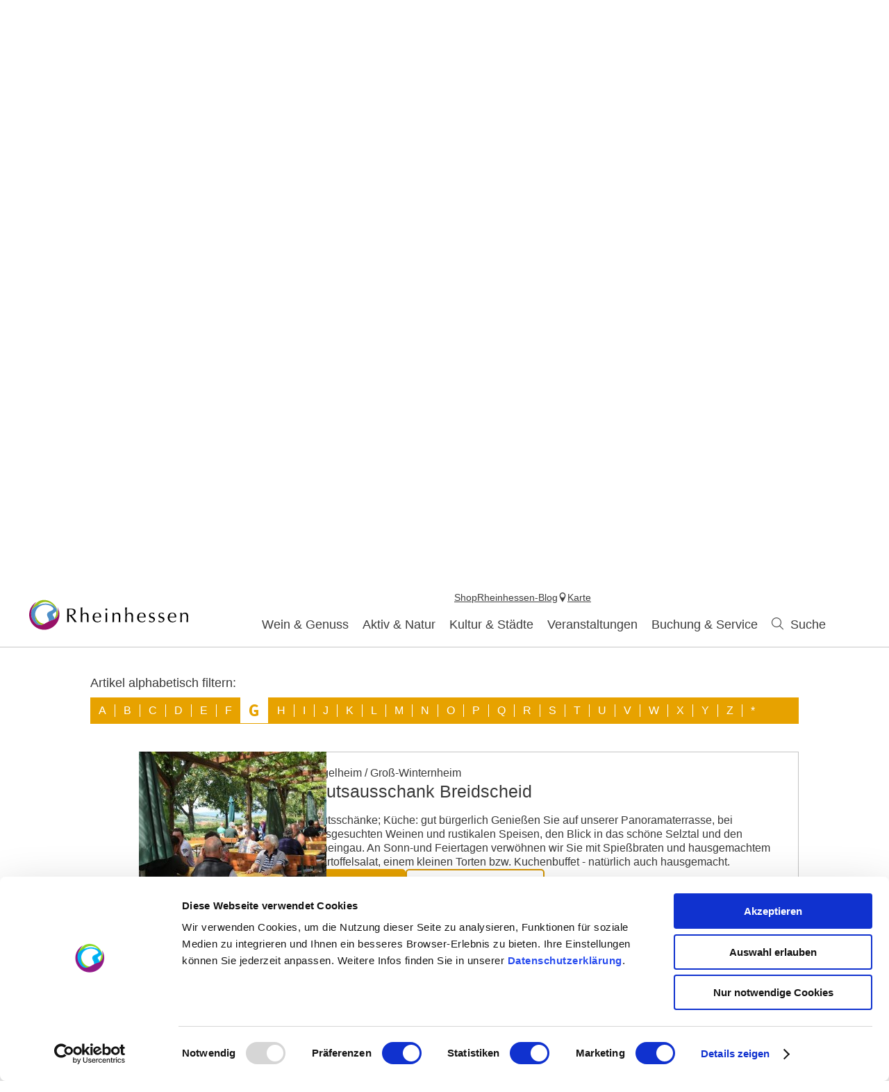

--- FILE ---
content_type: text/html; charset=UTF-8
request_url: https://www.rheinhessen.de/gastronomiesuche?form=findGastronomy_rheinhessen&locationId=133&query=&city=Ingelheim&date=&hour=&letter=g
body_size: 10708
content:
<!doctype html><!--[if lt IE 7]><html class="no-js lt-ie9 lt-ie8 lt-ie7 msie" lang="de"><![endif]--><!--[if IE 7]><html class="no-js lt-ie9 lt-ie8 msie" lang="de"><![endif]--><!--[if IE 8]><html class="no-js lt-ie9 msie" lang="de"><![endif]--><!--[if gt IE 8]><!--><html class="no-js" lang="de"><!--<![endif]--><head><meta charset="utf-8"><meta name="viewport" content="width=device-width, initial-scale=1, maximum-scale=1, user-scalable=1"><title>Restaurantsuche - Essen &amp; Trinken - Wein &amp; Genuss in Rheinhessen entdecken - Rheinhessen</title><meta name="robots" content="index, follow, noodp"><meta name="description" content="Urlaub in Rheinhessen"><meta name="google-site-verification" content="47oiPf7qqYk5bFDu6J95tPbXeqZNA6rVcy6OtriwYdA"><meta name="facebook-domain-verification" content="vgd73civ3gzxh3agjna5hogzxk0vy3"><meta name="date" content="2024-07-02T11:29:41+02:00"><meta property="og:title" content="Restaurantsuche - Essen &amp; Trinken - Wein &amp; Genuss in Rheinhessen entdecken - Rheinhessen"><meta property="og:description" content="Urlaub in Rheinhessen"><meta property="og:site_name" content="Rheinhessen.de"><meta property="og:url" content="https://www.rheinhessen.de/gastronomiesuche"><meta property="og:image" content="{17cef497-b4e4-7531-29f1-d422355a0dce}.jpeg"><meta property="og:type" content="article"><link rel="canonical" href="https://www.rheinhessen.de/gastronomiesuche"><link rel="publisher" href="https://plus.google.com/110408439585090322136"><link rel="shortcut icon" href="/portal/dist/static/rheinhessen/favicon.ico" type="image/x-icon"><!-- http://www.paulirish.com/2009/avoiding-the-fouc-v3/ --><!-- This code MUST be executed BEFORE any CSS is loaded --><script id="Cookiebot" src="https://consent.cookiebot.com/uc.js" data-cbid="c45a1ddf-dd97-4a1d-8226-d1bdcb0c1dad" data-blockingmode="auto" type="text/javascript"></script><!-- Google Consent API --><script data-cookieconsent="ignore">
window.dataLayer = window.dataLayer || [];
function gtag() {
dataLayer.push(arguments);
}
gtag("consent", "default", {
ad_personalization: "denied",
ad_storage: "denied",
ad_user_data: "denied",
analytics_storage: "denied",
functionality_storage: "denied",
personalization_storage: "denied",
security_storage: "granted",
wait_for_update: 500,
});
gtag("set", "ads_data_redaction", true);
gtag("set", "url_passthrough", true);
</script><!-- Google Consent API --><!-- Google Tag Manager --><script type="text/plain" data-cookieconsent="statistics">(function (w, d, s, l, i) {
w[l] = w[l] || [];
w[l].push({
'gtm.start':
new Date().getTime(), event: 'gtm.js'
});
var f = d.getElementsByTagName(s)[0],
j = d.createElement(s), dl = l != 'dataLayer' ? '&l=' + l : '';
j.async = true;
j.src =
'https://www.googletagmanager.com/gtm.js?id=' + i + dl;
f.parentNode.insertBefore(j, f);
})(window, document, 'script', 'dataLayer', 'GTM-MF54MFQQ');</script><!-- End Google Tag Manager --><!-- Facebook Pixel Code --><script type="text/plain" data-cookieconsent="marketing">
!function(f, b, e, v, n, t, s) {
if(f.fbq) return;
n = f.fbq = function() {
n.callMethod ?
n.callMethod.apply(n, arguments) : n.queue.push(arguments)
};
if(!f._fbq) f._fbq = n;
n.push = n;
n.loaded = !0;
n.version = '2.0';
n.queue = [];
t = b.createElement(e);
t.async = !0;
t.src = v;
s = b.getElementsByTagName(e)[0];
s.parentNode.insertBefore(t, s)
}(window, document, 'script',
'https://connect.facebook.net/en_US/fbevents.js');
fbq('init', '725638028124511');
fbq('track', 'PageView');
</script><!-- End Facebook Pixel Code --><script data-cookieconsent="ignore">
(function(H) {
H.className = H.className.replace(/\bno-js\b/, 'js')
})(document.documentElement);document.createElement("picture");imx = {
distPath: 'portal/dist',
language: 'de',
absoluteUrl: 'https://www.rheinhessen.de',
currentUrl: 'https://www.rheinhessen.de/gastronomiesuche',
currentGuid: '{0abbd529-dc2a-4cee-1a15-31ccbb636bb6}',
environment: 'live',
privacyStatementLink: 'https://www.rheinhessen.de/datenschutz',
passwordAreaLink: 'https://www.rheinhessen.de/mitglieder-rheinhessenwein',
map: {
zoom: parseInt('10'),
coords: {
lat: parseFloat('49.846816'),
lng: parseFloat('8.120960')
},
apiKey: 'AIzaSyCYLDIAVJXRFT_QD83xjutNbWF5CLnr-mw'
},
projectId: 'rheinhessen',
translations: {"home":"Startseite","js.loading":"Lade Daten...","pikaday.previousMonth":"Vorheriger Monat","pikaday.nextMonth":"N\u00e4chster Monat","pikaday.months.1":"Januar","pikaday.months.2":"Februar","pikaday.months.3":"M\u00e4rz","pikaday.months.4":"April","pikaday.months.5":"Mai","pikaday.months.6":"Juni","pikaday.months.7":"Juli","pikaday.months.8":"August","pikaday.months.9":"September","pikaday.months.10":"Oktober","pikaday.months.11":"November","pikaday.months.12":"Dezember","pikaday.weekdays.0":"Sonntag","pikaday.weekdays.1":"Montag","pikaday.weekdays.2":"Dienstag","pikaday.weekdays.3":"Mittwoch","pikaday.weekdays.4":"Donnerstag","pikaday.weekdays.5":"Freitag","pikaday.weekdays.6":"Samstag","pikaday.weekdaysShort.0":"So","pikaday.weekdaysShort.1":"Mo","pikaday.weekdaysShort.2":"Di","pikaday.weekdaysShort.3":"Mi","pikaday.weekdaysShort.4":"Do","pikaday.weekdaysShort.5":"Fr","pikaday.weekdaysShort.6":"Sa","date.from":"von","date.to":"bis","date.button":"OK","date.select":"Zeitraum w\u00e4hlen","autocomplete.hits":"Treffer","button.more":"mehr","button.less":"weniger","autocomplete.tab.suggest":"Suchvorschl\u00e4ge","autocomplete.tab.event":"Veranstaltungen","autocomplete.tab.accommodation":"\u00dcbernachtung","autocomplete.tab.offer":"Angebote","map.emptyResult":"Es wurden keine Ergebnisse gefunden","map.aroundMe.error.notInRheinhessen":"Sie befinden sich derzeit scheinbar nicht in Rheinhessen. Wir laden daher interessante Gastegber und Veranstaltungen in ganz Rheinhessen.","map.aroundMe.error.unsupported":"Ihr Browser unterst\u00fctzt leider keine Standort-Bestimmung.","map.aroundMe.error.locationService":"Aktueller Aufenthaltsort konnte nicht bestimmt werden. Standort-Dienst des Telefons aktiviert?","clusterinfowindow.results":"Treffer"}
}
</script><link rel="stylesheet" href="https://www.rheinhessen.de/portal/dist/styles/common.92a48f7b.css"><link rel="stylesheet" href="https://www.rheinhessen.de/portal/dist/styles/breadcrumb.145b78f5.css"></head><body class="rheinhessen"><!-- Google Tag Manager (noscript) --><noscript><iframe src="https://www.googletagmanager.com/ns.html?id=GTM-MF54MFQQ"
height="0" width="0" style="display:none;visibility:hidden"></iframe></noscript><!-- End Google Tag Manager (noscript) --><header id="siteHeader" class="siteHeader--preload" itemscope itemtype="http://schema.org/WPHeader"><a id="siteHeader__logo" href="https://www.rheinhessen.de/"><img src="https://www.rheinhessen.de/portal/dist/images/environment/mainLogo.cc519d58.svg" alt="Logo - Weinerlebnisregion Rheinhessen" width="300" height="95"></a><div id="siteHeader__trigger" aria-hidden="true"><span
id="siteHeader__trigger__item--search"
class="siteHeader__trigger__item"
tabindex="0"
><span class="siteHeader__trigger__item__icon icon-search"></span><span class="siteHeader__trigger__item__text">Suche</span></span><span
id="siteHeader__trigger__item--menu"
class="siteHeader__trigger__item"
tabindex="0"
><span class="siteHeader__trigger__item__icon icon-menu"></span><span class="siteHeader__trigger__item__text">Menu</span></span></div><nav id="siteHeader__searchWrapper"><form method="get" action="/de/action/search" id="siteHeader__search" class="siteHeader__search"><input type="hidden" name="form" value="search"><div id="siteHeader__search__form"><input type="text" name="query" id="search_query" class="name-query siteHeader__search__form__input default " value="" placeholder="Ich suche: z.B. Wein, Übernachten, Rhein"><button class="siteHeader__search__form__button" type="submit"><span class="siteHeader__search__form__button__icon icon-search"></span><span class="siteHeader__search__form__button__text">Suche</span></button></div><input type="hidden" name="token"></form><form method="get" name="fulltextsearch" class="mapVersion" id="siteHeader__fulltextsearch"><div id="siteHeader__search__form"><input id="search_queryMap" class="map siteHeader__search__form__input default" type="text" placeholder="In Karte suchen" name="searchword"><button class="siteHeader__search__form__button" type="submit"><span class="siteHeader__search__form__button__icon icon-search"></span><span class="siteHeader__search__form__button__text">Suche</span></button></div><input type="hidden" name="token"></form></nav><div id="siteHeader__navWrapper"><nav id="siteHeader__mainNav"><!-- first layer --><div class="mainNav__item mainNav-lvl0__item"><div class="mainNav__item__linkWrap"><a
class="mainNav__item__link mainNav-lvl0__item__link tracking-click-link"
data-ident="{7ead1cbf-63c2-b89f-09e9-1cf5ec8d56ee}" data-analyticscategory="navigation" data-analyticsaction="click" data-analyticslabel="Wein & Genuss"href="https://www.rheinhessen.de/wein-und-genuss"
><span class="mainNav__item__link__text">Wein & Genuss</span></a><!-- add clickable arrow to access sub level --><div class="mainNav__item__arrow mainNav__item__toggle icon-chevronDown"></div></div><!-- second layer --><div class="mainNav__dropdown"><div class="mainNav-lvl1"><div class="mainNav__item mainNav-lvl1__item"><!-- third layer --><div class="mainNav-lvl2"><div class="mainNav__item mainNav-lvl2__item"><div class="mainNav__item__linkWrap"><a class="mainNav__item__link mainNav-lvl2__item__link"
href="https://www.rheinhessen.de/wir-sind-rheinhessen"
><span class="mainNav__item__link__text">Wir sind Rheinhessen</span></a></div></div><div class="mainNav__item mainNav-lvl2__item"><div class="mainNav__item__linkWrap"><a class="mainNav__item__link mainNav-lvl2__item__link"
href="https://www.rheinhessen.de/winzerinnen-winzer"
><span class="mainNav__item__link__text">Winzer</span></a></div></div><div class="mainNav__item mainNav-lvl2__item"><div class="mainNav__item__linkWrap"><a class="mainNav__item__link mainNav-lvl2__item__link"
href="https://www.rheinhessen.de/weine"
><span class="mainNav__item__link__text">Rheinhessen Wein</span></a></div></div><div class="mainNav__item mainNav-lvl2__item"><div class="mainNav__item__linkWrap"><a class="mainNav__item__link mainNav-lvl2__item__link"
href="https://www.rheinhessen.de/anbaugebiet"
><span class="mainNav__item__link__text">Anbaugebiet</span></a></div></div><div class="mainNav__item mainNav-lvl2__item"><div class="mainNav__item__linkWrap"><a class="mainNav__item__link mainNav-lvl2__item__link"
href="https://www.rheinhessen.de/nachhaltigkeit"
><span class="mainNav__item__link__text">Nachhaltigkeit</span></a></div></div><div class="mainNav__item mainNav-lvl2__item"><div class="mainNav__item__linkWrap"><a class="mainNav__item__link mainNav-lvl2__item__link"
href="https://www.rheinhessen.de/great-wine-capitals"
><span class="mainNav__item__link__text">Great Wine Capitals</span></a></div></div></div><div class="mainNav__item__linkWrap"><a
class="mainNav__item__link mainNav-lvl1__item__link tracking-click-link"
href="https://www.rheinhessen.de/weinregion-rheinhessen"
data-analyticscategory="navigation" data-analyticsaction="click" data-analyticslabel="Weinregion"
><span class="mainNav__item__link__text">Weinregion</span></a><!-- add clickable arrow to access sub level --><div class="mainNav__item__arrow mainNav__item__toggle icon-chevronDown"></div></div></div><div class="mainNav__item mainNav-lvl1__item"><!-- third layer --><div class="mainNav-lvl2"><div class="mainNav__item mainNav-lvl2__item"><div class="mainNav__item__linkWrap"><a class="mainNav__item__link mainNav-lvl2__item__link"
href="https://www.rheinhessen.de/weinfest"
><span class="mainNav__item__link__text">Weinfeste</span></a></div></div><div class="mainNav__item mainNav-lvl2__item"><div class="mainNav__item__linkWrap"><a class="mainNav__item__link mainNav-lvl2__item__link"
href="https://www.rheinhessen.de/weinwanderungen"
><span class="mainNav__item__link__text">Weinwanderungen</span></a></div></div><div class="mainNav__item mainNav-lvl2__item"><div class="mainNav__item__linkWrap"><a class="mainNav__item__link mainNav-lvl2__item__link"
href="https://www.rheinhessen.de/weinpraesentationen-rheinhessenwein"
><span class="mainNav__item__link__text">Weinpräsentationen</span></a></div></div><div class="mainNav__item mainNav-lvl2__item"><div class="mainNav__item__linkWrap"><a class="mainNav__item__link mainNav-lvl2__item__link"
href="https://www.rheinhessen.de/erlebnisse"
><span class="mainNav__item__link__text">Weinerlebnis-Angebote</span></a></div></div></div><div class="mainNav__item__linkWrap"><a
class="mainNav__item__link mainNav-lvl1__item__link tracking-click-link"
href="https://www.rheinhessen.de/weinerlebnisse"
data-analyticscategory="navigation" data-analyticsaction="click" data-analyticslabel="Weinerlebnisse"
><span class="mainNav__item__link__text">Weinerlebnisse</span></a><!-- add clickable arrow to access sub level --><div class="mainNav__item__arrow mainNav__item__toggle icon-chevronDown"></div></div></div><div class="mainNav__item mainNav-lvl1__item"><!-- third layer --><div class="mainNav-lvl2"><div class="mainNav__item mainNav-lvl2__item"><div class="mainNav__item__linkWrap"><a class="mainNav__item__link mainNav-lvl2__item__link"
href="https://www.rheinhessen.de/ausgezeichnete-vinotheken"
><span class="mainNav__item__link__text">AUSGEZEICHNETE Vinotheken</span></a></div></div><div class="mainNav__item mainNav-lvl2__item"><div class="mainNav__item__linkWrap"><a class="mainNav__item__link mainNav-lvl2__item__link"
href="https://www.rheinhessen.de/weinfest-ausgezeichnet"
><span class="mainNav__item__link__text">AUSGEZEICHNETE Weinfeste</span></a></div></div></div><div class="mainNav__item__linkWrap"><a
class="mainNav__item__link mainNav-lvl1__item__link tracking-click-link"
href="https://www.rheinhessen.de/guetesiegel-rheinhessen-ausgezeichnet"
data-analyticscategory="navigation" data-analyticsaction="click" data-analyticslabel="AUSGEZEICHNET Vinotheken und Weinfeste"
><span class="mainNav__item__link__text">AUSGEZEICHNET Vinotheken und Weinfeste</span></a><!-- add clickable arrow to access sub level --><div class="mainNav__item__arrow mainNav__item__toggle icon-chevronDown"></div></div></div><div class="mainNav__item mainNav-lvl1__item"><!-- third layer --><div class="mainNav-lvl2"><div class="mainNav__item mainNav-lvl2__item"><div class="mainNav__item__linkWrap"><a class="mainNav__item__link mainNav-lvl2__item__link"
href="https://www.rheinhessen.de/gastronomiesuche"
><span class="mainNav__item__link__text">Gastronomie</span></a></div></div><div class="mainNav__item mainNav-lvl2__item"><div class="mainNav__item__linkWrap"><a class="mainNav__item__link mainNav-lvl2__item__link"
href="https://www.rheinhessen.de/rheinhessen-geniessen"
><span class="mainNav__item__link__text">Rheinhessen genießen 2025 - Herbst-Aktion in den Restaurants</span></a></div></div><div class="mainNav__item mainNav-lvl2__item"><div class="mainNav__item__linkWrap"><a class="mainNav__item__link mainNav-lvl2__item__link"
href="https://www.rheinhessen.de/regionale-produkte"
><span class="mainNav__item__link__text">Regionale Produkte</span></a></div></div><div class="mainNav__item mainNav-lvl2__item"><div class="mainNav__item__linkWrap"><a class="mainNav__item__link mainNav-lvl2__item__link"
href="https://www.rheinhessen.de/rezepte"
><span class="mainNav__item__link__text">Rezepte</span></a></div></div></div><div class="mainNav__item__linkWrap"><a
class="mainNav__item__link mainNav-lvl1__item__link tracking-click-link"
href="https://www.rheinhessen.de/essen-gehen"
data-analyticscategory="navigation" data-analyticsaction="click" data-analyticslabel="Essen & Trinken"
><span class="mainNav__item__link__text">Essen & Trinken</span></a><!-- add clickable arrow to access sub level --><div class="mainNav__item__arrow mainNav__item__toggle icon-chevronDown"></div></div></div><div class="mainNav__item mainNav-lvl1__item"><!-- third layer --><div class="mainNav-lvl2"><div class="mainNav__item mainNav-lvl2__item"><div class="mainNav__item__linkWrap"><a class="mainNav__item__link mainNav-lvl2__item__link"
href="https://www.rheinhessen.de/weinmajestaeten-25-26"
><span class="mainNav__item__link__text">Weinmajestäten 2025/2026</span></a></div></div><div class="mainNav__item mainNav-lvl2__item"><div class="mainNav__item__linkWrap"><a class="mainNav__item__link mainNav-lvl2__item__link"
href="https://www.rheinhessen.de/der-weg-zum-weinadel"
><span class="mainNav__item__link__text">Der Weg zur Krone</span></a></div></div><div class="mainNav__item mainNav-lvl2__item"><div class="mainNav__item__linkWrap"><a class="mainNav__item__link mainNav-lvl2__item__link"
href="https://www.rheinhessen.de/majestaeten-einsatz"
><span class="mainNav__item__link__text">Majestäten-Einsatz</span></a></div></div><div class="mainNav__item mainNav-lvl2__item"><div class="mainNav__item__linkWrap"><a class="mainNav__item__link mainNav-lvl2__item__link"
href="https://www.rheinhessen.de/neue-kronen"
><span class="mainNav__item__link__text">Die Kronen</span></a></div></div><div class="mainNav__item mainNav-lvl2__item"><div class="mainNav__item__linkWrap"><a class="mainNav__item__link mainNav-lvl2__item__link"
href="https://www.rheinhessen.de/die-kette"
><span class="mainNav__item__link__text">Die Majestätenkette</span></a></div></div><div class="mainNav__item mainNav-lvl2__item"><div class="mainNav__item__linkWrap"><a class="mainNav__item__link mainNav-lvl2__item__link"
href="https://www.rheinhessen.de/majestaeten-auto"
><span class="mainNav__item__link__text">Majestäten-Auto</span></a></div></div><div class="mainNav__item mainNav-lvl2__item"><div class="mainNav__item__linkWrap"><a class="mainNav__item__link mainNav-lvl2__item__link"
href="https://www.rheinhessen.de/autogrammkarten"
><span class="mainNav__item__link__text">Autogrammkarten</span></a></div></div><div class="mainNav__item mainNav-lvl2__item"><div class="mainNav__item__linkWrap"><a class="mainNav__item__link mainNav-lvl2__item__link"
href="https://www.rheinhessen.de/sponsoren-weinmajestaeten"
><span class="mainNav__item__link__text">Sponsoren</span></a></div></div><div class="mainNav__item mainNav-lvl2__item"><div class="mainNav__item__linkWrap"><a class="mainNav__item__link mainNav-lvl2__item__link"
href="https://www.rheinhessen.de/historie"
><span class="mainNav__item__link__text">Historie</span></a></div></div><div class="mainNav__item mainNav-lvl2__item"><div class="mainNav__item__linkWrap"><a class="mainNav__item__link mainNav-lvl2__item__link"
href="https://www.rheinhessen.de/majestaetenweinberg"
><span class="mainNav__item__link__text">Majestäten-Weinberg</span></a></div></div></div><div class="mainNav__item__linkWrap"><a
class="mainNav__item__link mainNav-lvl1__item__link tracking-click-link"
href="https://www.rheinhessen.de/rheinhessische-weinmajestaeten"
data-analyticscategory="navigation" data-analyticsaction="click" data-analyticslabel="Rheinhessische Weinmajestäten"
><span class="mainNav__item__link__text">Rheinhessische Weinmajestäten</span></a><!-- add clickable arrow to access sub level --><div class="mainNav__item__arrow mainNav__item__toggle icon-chevronDown"></div></div></div></div></div></div><div class="mainNav__item mainNav-lvl0__item"><div class="mainNav__item__linkWrap"><a
class="mainNav__item__link mainNav-lvl0__item__link tracking-click-link"
data-ident="{18b017c5-b670-e2d4-147a-08dca4a45df6}" data-analyticscategory="navigation" data-analyticsaction="click" data-analyticslabel="Aktiv & Natur"href="https://www.rheinhessen.de/aktiv-und-natur"
><span class="mainNav__item__link__text">Aktiv & Natur</span></a><!-- add clickable arrow to access sub level --><div class="mainNav__item__arrow mainNav__item__toggle icon-chevronDown"></div></div><!-- second layer --><div class="mainNav__dropdown"><div class="mainNav-lvl1"><div class="mainNav__item mainNav-lvl1__item"><!-- third layer --><div class="mainNav-lvl2"><div class="mainNav__item mainNav-lvl2__item"><div class="mainNav__item__linkWrap"><a class="mainNav__item__link mainNav-lvl2__item__link"
href="https://www.rheinhessen.de/hiwweltouren"
><span class="mainNav__item__link__text">Hiwweltouren</span></a></div></div><div class="mainNav__item mainNav-lvl2__item"><div class="mainNav__item__linkWrap"><a class="mainNav__item__link mainNav-lvl2__item__link"
href="https://www.rheinhessen.de/rheinterrassenweg"
><span class="mainNav__item__link__text">Rheinterrassenweg</span></a></div></div><div class="mainNav__item mainNav-lvl2__item"><div class="mainNav__item__linkWrap"><a class="mainNav__item__link mainNav-lvl2__item__link"
href="https://www.rheinhessen.de/themenwanderwege"
><span class="mainNav__item__link__text">Themenwege</span></a></div></div><div class="mainNav__item mainNav-lvl2__item"><div class="mainNav__item__linkWrap"><a class="mainNav__item__link mainNav-lvl2__item__link"
href="https://www.rheinhessen.de/wandern-tourenplanung"
><span class="mainNav__item__link__text">Tourenplanung</span></a></div></div></div><div class="mainNav__item__linkWrap"><a
class="mainNav__item__link mainNav-lvl1__item__link tracking-click-link"
href="https://www.rheinhessen.de/wandern"
data-analyticscategory="navigation" data-analyticsaction="click" data-analyticslabel="Wandern"
><span class="mainNav__item__link__text">Wandern</span></a><!-- add clickable arrow to access sub level --><div class="mainNav__item__arrow mainNav__item__toggle icon-chevronDown"></div></div></div><div class="mainNav__item mainNav-lvl1__item"><!-- third layer --><div class="mainNav-lvl2"><div class="mainNav__item mainNav-lvl2__item"><div class="mainNav__item__linkWrap"><a class="mainNav__item__link mainNav-lvl2__item__link"
href="https://www.rheinhessen.de/rheinradweg-rheinhessen"
><span class="mainNav__item__link__text">Rheinradweg</span></a></div></div><div class="mainNav__item mainNav-lvl2__item"><div class="mainNav__item__linkWrap"><a class="mainNav__item__link mainNav-lvl2__item__link"
href="https://www.rheinhessen.de/top-radrouten"
><span class="mainNav__item__link__text">TOP Radrouten</span></a></div></div><div class="mainNav__item mainNav-lvl2__item"><div class="mainNav__item__linkWrap"><a class="mainNav__item__link mainNav-lvl2__item__link"
href="https://www.rheinhessen.de/radtourentipps"
><span class="mainNav__item__link__text">Tourentipps</span></a></div></div><div class="mainNav__item mainNav-lvl2__item"><div class="mainNav__item__linkWrap"><a class="mainNav__item__link mainNav-lvl2__item__link"
href="https://www.rheinhessen.de/rad-tourenplanung"
><span class="mainNav__item__link__text">Tourenplanung</span></a></div></div><div class="mainNav__item mainNav-lvl2__item"><div class="mainNav__item__linkWrap"><a class="mainNav__item__link mainNav-lvl2__item__link"
href="https://www.rheinhessen.de/radliebe"
><span class="mainNav__item__link__text">Radliebe</span></a></div></div></div><div class="mainNav__item__linkWrap"><a
class="mainNav__item__link mainNav-lvl1__item__link tracking-click-link"
href="https://www.rheinhessen.de/radfahren"
data-analyticscategory="navigation" data-analyticsaction="click" data-analyticslabel="Radfahren"
><span class="mainNav__item__link__text">Radfahren</span></a><!-- add clickable arrow to access sub level --><div class="mainNav__item__arrow mainNav__item__toggle icon-chevronDown"></div></div></div><div class="mainNav__item mainNav-lvl1__item"><!-- third layer --><div class="mainNav__item__linkWrap"><a
class="mainNav__item__link mainNav-lvl1__item__link tracking-click-link"
href="https://www.rheinhessen.de/natur"
data-analyticscategory="navigation" data-analyticsaction="click" data-analyticslabel="Natur"
><span class="mainNav__item__link__text">Natur</span></a><!-- add clickable arrow to access sub level --><div class="mainNav__item__arrow mainNav__item__toggle icon-chevronDown"></div></div></div><div class="mainNav__item mainNav-lvl1__item"><!-- third layer --><div class="mainNav__item__linkWrap"><a
class="mainNav__item__link mainNav-lvl1__item__link tracking-click-link"
href="https://www.rheinhessen.de/aktivitaeten"
data-analyticscategory="navigation" data-analyticsaction="click" data-analyticslabel="Aktivitäten & Ausflugstipps"
><span class="mainNav__item__link__text">Aktivitäten & Ausflugstipps</span></a><!-- add clickable arrow to access sub level --><div class="mainNav__item__arrow mainNav__item__toggle icon-chevronDown"></div></div></div></div></div></div><div class="mainNav__item mainNav-lvl0__item"><div class="mainNav__item__linkWrap"><a
class="mainNav__item__link mainNav-lvl0__item__link tracking-click-link"
data-ident="{8dcd9efa-b213-d7f0-93e9-2218d7254600}" data-analyticscategory="navigation" data-analyticsaction="click" data-analyticslabel="Kultur & Städte"href="https://www.rheinhessen.de/kultur-und-staedte"
><span class="mainNav__item__link__text">Kultur & Städte</span></a><!-- add clickable arrow to access sub level --><div class="mainNav__item__arrow mainNav__item__toggle icon-chevronDown"></div></div><!-- second layer --><div class="mainNav__dropdown"><div class="mainNav-lvl1"><div class="mainNav__item mainNav-lvl1__item"><!-- third layer --><div class="mainNav-lvl2"><div class="mainNav__item mainNav-lvl2__item"><div class="mainNav__item__linkWrap"><a class="mainNav__item__link mainNav-lvl2__item__link"
href="https://www.rheinhessen.de/unesco-schum-stadt-mainz"
><span class="mainNav__item__link__text">SchUM-Stadt Mainz</span></a></div></div><div class="mainNav__item mainNav-lvl2__item"><div class="mainNav__item__linkWrap"><a class="mainNav__item__link mainNav-lvl2__item__link"
href="https://www.rheinhessen.de/unesco-schum-stadt-worms"
><span class="mainNav__item__link__text">SchUM-Stadt Worms</span></a></div></div></div><div class="mainNav__item__linkWrap"><a
class="mainNav__item__link mainNav-lvl1__item__link tracking-click-link"
href="https://www.rheinhessen.de/unesco-welterbe"
data-analyticscategory="navigation" data-analyticsaction="click" data-analyticslabel="UNESCO-Welterbe"
><span class="mainNav__item__link__text">UNESCO-Welterbe</span></a><!-- add clickable arrow to access sub level --><div class="mainNav__item__arrow mainNav__item__toggle icon-chevronDown"></div></div></div><div class="mainNav__item mainNav-lvl1__item"><!-- third layer --><div class="mainNav-lvl2"><div class="mainNav__item mainNav-lvl2__item"><div class="mainNav__item__linkWrap"><a class="mainNav__item__link mainNav-lvl2__item__link"
href="https://www.rheinhessen.de/kirchen-dome-und-sakralbauten"
><span class="mainNav__item__link__text">Kirchen, Dome und Sakralbauten</span></a></div></div><div class="mainNav__item mainNav-lvl2__item"><div class="mainNav__item__linkWrap"><a class="mainNav__item__link mainNav-lvl2__item__link"
href="https://www.rheinhessen.de/museen-rheinhessen"
><span class="mainNav__item__link__text">Museen </span></a></div></div><div class="mainNav__item mainNav-lvl2__item"><div class="mainNav__item__linkWrap"><a class="mainNav__item__link mainNav-lvl2__item__link"
href="https://www.rheinhessen.de/typisch-rheinhessen"
><span class="mainNav__item__link__text">Typisch Rheinhessisch</span></a></div></div><div class="mainNav__item mainNav-lvl2__item"><div class="mainNav__item__linkWrap"><a class="mainNav__item__link mainNav-lvl2__item__link"
href="https://www.rheinhessen.de/die-roemer"
><span class="mainNav__item__link__text">Die Römer</span></a></div></div><div class="mainNav__item mainNav-lvl2__item"><div class="mainNav__item__linkWrap"><a class="mainNav__item__link mainNav-lvl2__item__link"
href="https://www.rheinhessen.de/die-kaiserzeit"
><span class="mainNav__item__link__text">Die Kaiserzeit</span></a></div></div><div class="mainNav__item mainNav-lvl2__item"><div class="mainNav__item__linkWrap"><a class="mainNav__item__link mainNav-lvl2__item__link"
href="https://www.rheinhessen.de/das-mittelalter"
><span class="mainNav__item__link__text">Das Mittelalter</span></a></div></div></div><div class="mainNav__item__linkWrap"><a
class="mainNav__item__link mainNav-lvl1__item__link tracking-click-link"
href="https://www.rheinhessen.de/sehenswuerdigkeiten-rheinhessen"
data-analyticscategory="navigation" data-analyticsaction="click" data-analyticslabel="Sehenswürdigkeiten"
><span class="mainNav__item__link__text">Sehenswürdigkeiten</span></a><!-- add clickable arrow to access sub level --><div class="mainNav__item__arrow mainNav__item__toggle icon-chevronDown"></div></div></div><div class="mainNav__item mainNav-lvl1__item"><!-- third layer --><div class="mainNav-lvl2"><div class="mainNav__item mainNav-lvl2__item"><div class="mainNav__item__linkWrap"><a class="mainNav__item__link mainNav-lvl2__item__link"
href="https://www.rheinhessen.de/gaestefuehrungen-und-nachtwaechter"
><span class="mainNav__item__link__text">Gästeführungen und Nachtwächter</span></a></div></div><div class="mainNav__item mainNav-lvl2__item"><div class="mainNav__item__linkWrap"><a class="mainNav__item__link mainNav-lvl2__item__link"
href="https://www.rheinhessen.de/kulturart"
><span class="mainNav__item__link__text">KulturArt- Das Magazin</span></a></div></div><div class="mainNav__item mainNav-lvl2__item"><div class="mainNav__item__linkWrap"><a class="mainNav__item__link mainNav-lvl2__item__link"
href="https://www.rheinhessen.de/roemerjahr2026"
><span class="mainNav__item__link__text">Römerjahr 2026</span></a></div></div></div><div class="mainNav__item__linkWrap"><a
class="mainNav__item__link mainNav-lvl1__item__link tracking-click-link"
href="https://www.rheinhessen.de/kultur-erleben-rheinhessen"
data-analyticscategory="navigation" data-analyticsaction="click" data-analyticslabel="Kultur erleben"
><span class="mainNav__item__link__text">Kultur erleben</span></a><!-- add clickable arrow to access sub level --><div class="mainNav__item__arrow mainNav__item__toggle icon-chevronDown"></div></div></div><div class="mainNav__item mainNav-lvl1__item"><!-- third layer --><div class="mainNav-lvl2"><div class="mainNav__item mainNav-lvl2__item"><div class="mainNav__item__linkWrap"><a class="mainNav__item__link mainNav-lvl2__item__link"
href="https://www.rheinhessen.de/mainz"
><span class="mainNav__item__link__text">Mainz</span></a></div></div><div class="mainNav__item mainNav-lvl2__item"><div class="mainNav__item__linkWrap"><a class="mainNav__item__link mainNav-lvl2__item__link"
href="https://www.rheinhessen.de/worms"
><span class="mainNav__item__link__text">Worms</span></a></div></div><div class="mainNav__item mainNav-lvl2__item"><div class="mainNav__item__linkWrap"><a class="mainNav__item__link mainNav-lvl2__item__link"
href="https://www.rheinhessen.de/bingen-am-rhein"
><span class="mainNav__item__link__text">Bingen am Rhein</span></a></div></div><div class="mainNav__item mainNav-lvl2__item"><div class="mainNav__item__linkWrap"><a class="mainNav__item__link mainNav-lvl2__item__link"
href="https://www.rheinhessen.de/ingelheim-am-rhein"
><span class="mainNav__item__link__text">Ingelheim am Rhein</span></a></div></div><div class="mainNav__item mainNav-lvl2__item"><div class="mainNav__item__linkWrap"><a class="mainNav__item__link mainNav-lvl2__item__link"
href="https://www.rheinhessen.de/alzey"
><span class="mainNav__item__link__text">Alzey</span></a></div></div><div class="mainNav__item mainNav-lvl2__item"><div class="mainNav__item__linkWrap"><a class="mainNav__item__link mainNav-lvl2__item__link"
href="https://www.rheinhessen.de/osthofen"
><span class="mainNav__item__link__text">Osthofen</span></a></div></div><div class="mainNav__item mainNav-lvl2__item"><div class="mainNav__item__linkWrap"><a class="mainNav__item__link mainNav-lvl2__item__link"
href="https://www.rheinhessen.de/oppenheim"
><span class="mainNav__item__link__text">Oppenheim</span></a></div></div><div class="mainNav__item mainNav-lvl2__item"><div class="mainNav__item__linkWrap"><a class="mainNav__item__link mainNav-lvl2__item__link"
href="https://www.rheinhessen.de/bad-kreuznach"
><span class="mainNav__item__link__text">Bad Kreuznach</span></a></div></div></div><div class="mainNav__item__linkWrap"><a
class="mainNav__item__link mainNav-lvl1__item__link tracking-click-link"
href="https://www.rheinhessen.de/staedte-und-regionen"
data-analyticscategory="navigation" data-analyticsaction="click" data-analyticslabel="Städte und Regionen"
><span class="mainNav__item__link__text">Städte und Regionen</span></a><!-- add clickable arrow to access sub level --><div class="mainNav__item__arrow mainNav__item__toggle icon-chevronDown"></div></div></div></div></div></div><div class="mainNav__item mainNav-lvl0__item"><div class="mainNav__item__linkWrap"><a
class="mainNav__item__link mainNav-lvl0__item__link tracking-click-link"
data-ident="{8330d5b5-1578-e7f1-9b74-af16b6db2dff}" data-analyticscategory="navigation" data-analyticsaction="click" data-analyticslabel="Veranstaltungen"href="https://www.rheinhessen.de/veranstaltungen-rheinhessen"
><span class="mainNav__item__link__text">Veranstaltungen</span></a><!-- add clickable arrow to access sub level --><div class="mainNav__item__arrow mainNav__item__toggle icon-chevronDown"></div></div><!-- second layer --><div class="mainNav__dropdown"><div class="mainNav-lvl1"><div class="mainNav__item mainNav-lvl1__item"><!-- third layer --><div class="mainNav__item__linkWrap"><a
class="mainNav__item__link mainNav-lvl1__item__link tracking-click-link"
href="https://www.rheinhessen.de/veranstaltungskalender"
data-analyticscategory="navigation" data-analyticsaction="click" data-analyticslabel="Veranstaltungskalender"
><span class="mainNav__item__link__text">Veranstaltungskalender</span></a><!-- add clickable arrow to access sub level --><div class="mainNav__item__arrow mainNav__item__toggle icon-chevronDown"></div></div></div><div class="mainNav__item mainNav-lvl1__item"><!-- third layer --><div class="mainNav__item__linkWrap"><a
class="mainNav__item__link mainNav-lvl1__item__link tracking-click-link"
href="https://www.rheinhessen.de/veranstaltungshighlights"
data-analyticscategory="navigation" data-analyticsaction="click" data-analyticslabel="Veranstaltungshighlights"
><span class="mainNav__item__link__text">Veranstaltungshighlights</span></a><!-- add clickable arrow to access sub level --><div class="mainNav__item__arrow mainNav__item__toggle icon-chevronDown"></div></div></div><div class="mainNav__item mainNav-lvl1__item"><!-- third layer --><div class="mainNav__item__linkWrap"><a
class="mainNav__item__link mainNav-lvl1__item__link tracking-click-link"
href="https://www.rheinhessen.de/weinfest"
data-analyticscategory="navigation" data-analyticsaction="click" data-analyticslabel="Weinfeste und Wein-Events"
><span class="mainNav__item__link__text">Weinfeste und Wein-Events</span></a><!-- add clickable arrow to access sub level --><div class="mainNav__item__arrow mainNav__item__toggle icon-chevronDown"></div></div></div><div class="mainNav__item mainNav-lvl1__item"><!-- third layer --><div class="mainNav__item__linkWrap"><a
class="mainNav__item__link mainNav-lvl1__item__link tracking-click-link"
href="https://www.rheinhessen.de/tipps-des-monats"
data-analyticscategory="navigation" data-analyticsaction="click" data-analyticslabel="Veranstaltungstipps des Monats"
><span class="mainNav__item__link__text">Veranstaltungstipps des Monats</span></a><!-- add clickable arrow to access sub level --><div class="mainNav__item__arrow mainNav__item__toggle icon-chevronDown"></div></div></div></div></div></div><div class="mainNav__item mainNav-lvl0__item"><div class="mainNav__item__linkWrap"><a
class="mainNav__item__link mainNav-lvl0__item__link tracking-click-link"
data-ident="{e0e1fe6a-e7ee-7e3d-ef7a-8d6e9accf9c0}" data-analyticscategory="navigation" data-analyticsaction="click" data-analyticslabel="Buchung & Service"href="https://www.rheinhessen.de/buchung-und-service"
><span class="mainNav__item__link__text">Buchung & Service</span></a><!-- add clickable arrow to access sub level --><div class="mainNav__item__arrow mainNav__item__toggle icon-chevronDown"></div></div><!-- second layer --><div class="mainNav__dropdown"><div class="mainNav-lvl1"><div class="mainNav__item mainNav-lvl1__item"><!-- third layer --><div class="mainNav__item__linkWrap"><a
class="mainNav__item__link mainNav-lvl1__item__link tracking-click-link"
href="https://www.rheinhessen.de/suchen-und-buchen-2"
data-analyticscategory="navigation" data-analyticsaction="click" data-analyticslabel="Zimmer und Ferienwohnungen"
><span class="mainNav__item__link__text">Zimmer und Ferienwohnungen</span></a><!-- add clickable arrow to access sub level --><div class="mainNav__item__arrow mainNav__item__toggle icon-chevronDown"></div></div></div><div class="mainNav__item mainNav-lvl1__item"><!-- third layer --><div class="mainNav__item__linkWrap"><a
class="mainNav__item__link mainNav-lvl1__item__link tracking-click-link"
href="https://www.rheinhessen.de/wohnmobilstellplatz"
data-analyticscategory="navigation" data-analyticsaction="click" data-analyticslabel="Wohnmobilstellplätze"
><span class="mainNav__item__link__text">Wohnmobilstellplätze</span></a><!-- add clickable arrow to access sub level --><div class="mainNav__item__arrow mainNav__item__toggle icon-chevronDown"></div></div></div><div class="mainNav__item mainNav-lvl1__item"><!-- third layer --><div class="mainNav__item__linkWrap"><a
class="mainNav__item__link mainNav-lvl1__item__link tracking-click-link"
href="https://www.rheinhessen.de/erlebnisse"
data-analyticscategory="navigation" data-analyticsaction="click" data-analyticslabel="Tageserlebnisse"
><span class="mainNav__item__link__text">Tageserlebnisse</span></a><!-- add clickable arrow to access sub level --><div class="mainNav__item__arrow mainNav__item__toggle icon-chevronDown"></div></div></div><div class="mainNav__item mainNav-lvl1__item"><!-- third layer --><div class="mainNav__item__linkWrap"><a
class="mainNav__item__link mainNav-lvl1__item__link tracking-click-link"
href="https://www.rheinhessen.de/reisepauschalen"
data-analyticscategory="navigation" data-analyticsaction="click" data-analyticslabel="Reisepauschalen"
><span class="mainNav__item__link__text">Reisepauschalen</span></a><!-- add clickable arrow to access sub level --><div class="mainNav__item__arrow mainNav__item__toggle icon-chevronDown"></div></div></div><div class="mainNav__item mainNav-lvl1__item"><!-- third layer --><div class="mainNav__item__linkWrap"><a
class="mainNav__item__link mainNav-lvl1__item__link tracking-click-link"
href="https://www.rheinhessen.de/agb-und-reiseschutz"
data-analyticscategory="navigation" data-analyticsaction="click" data-analyticslabel="AGB und Reiseschutz"
><span class="mainNav__item__link__text">AGB und Reiseschutz</span></a><!-- add clickable arrow to access sub level --><div class="mainNav__item__arrow mainNav__item__toggle icon-chevronDown"></div></div></div><div class="mainNav__item mainNav-lvl1__item"><!-- third layer --><div class="mainNav__item__linkWrap"><a
class="mainNav__item__link mainNav-lvl1__item__link tracking-click-link"
href="https://www.rheinhessen.de/tagungsraeume"
data-analyticscategory="navigation" data-analyticsaction="click" data-analyticslabel="Tagungsräume"
><span class="mainNav__item__link__text">Tagungsräume</span></a><!-- add clickable arrow to access sub level --><div class="mainNav__item__arrow mainNav__item__toggle icon-chevronDown"></div></div></div><div class="mainNav__item mainNav-lvl1__item"><!-- third layer --><div class="mainNav__item__linkWrap"><a
class="mainNav__item__link mainNav-lvl1__item__link tracking-click-link"
href="https://www.rheinhessen.de/prospektversand"
data-analyticscategory="navigation" data-analyticsaction="click" data-analyticslabel="Prospektversand"
><span class="mainNav__item__link__text">Prospektversand</span></a><!-- add clickable arrow to access sub level --><div class="mainNav__item__arrow mainNav__item__toggle icon-chevronDown"></div></div></div><div class="mainNav__item mainNav-lvl1__item"><!-- third layer --><div class="mainNav__item__linkWrap"><a
class="mainNav__item__link mainNav-lvl1__item__link tracking-click-link"
href="https://www.rheinhessen.de/urlaubsplanung-rheinhessen"
data-analyticscategory="navigation" data-analyticsaction="click" data-analyticslabel="Gut zu wissen"
><span class="mainNav__item__link__text">Gut zu wissen</span></a><!-- add clickable arrow to access sub level --><div class="mainNav__item__arrow mainNav__item__toggle icon-chevronDown"></div></div></div><div class="mainNav__item mainNav-lvl1__item"><!-- third layer --><div class="mainNav__item__linkWrap"><a
class="mainNav__item__link mainNav-lvl1__item__link tracking-click-link"
href="https://www.rheinhessen.de/de/gaestefeedback-ihre-meinung-ist-uns-wichtig"
data-analyticscategory="navigation" data-analyticsaction="click" data-analyticslabel="Gästefeedback"
><span class="mainNav__item__link__text">Gästefeedback</span></a><!-- add clickable arrow to access sub level --><div class="mainNav__item__arrow mainNav__item__toggle icon-chevronDown"></div></div></div></div></div></div><!-- add static trigger for search on desktop --><div class="mainNav-lvl0__item siteHeader__searchToggle"><span class="mainNav-lvl0__item__link"><span class="mainNav-lvl0__item__link__icon icon-search"></span>&nbsp;Suche
</span></div></nav><nav id="siteHeader__topNav"><div class="siteHeader__topNav__wrap"><a
href="https://shop.rheinhessen.de"
class="siteHeader__topNav__item"
><span class="siteHeader__topNav__item__text">Shop</span></a><a
href="https://rheinhessenblog.de"
class="siteHeader__topNav__item"
><span class="siteHeader__topNav__item__text">Rheinhessen-Blog</span></a><a
href="https://www.rheinhessen.de/karte"
class="siteHeader__topNav__item"
><span class="siteHeader__topNav__item__icon icon-karte"></span><span class="siteHeader__topNav__item__text">Karte</span></a></div><div class="siteHeader__langSet"><span
class="siteHeader__langSet__item siteHeader__langSet__item--de"
><span class="siteHeader__langSet__item__text">Deutsch</span></span><a
href="https://www.rheinhessen.de/en/all-catering-establishments"
class="siteHeader__langSet__item siteHeader__langSet__item--en"
title="Englisch"
><span class="siteHeader__langSet__item__text">Englisch</span></a><a
href="https://www.rheinhessen.de/nl/gastronomie-zoeken"
class="siteHeader__langSet__item siteHeader__langSet__item--nl"
title="Niederländisch"
><span class="siteHeader__langSet__item__text">Niederländisch</span></a></div></nav></div></header><section id="keyvisualArea" class=" v-el-large"><div id="keyvisual"  style=""  ><div class="keyvisual__item active" data-position="0"><picture><source srcset="//www.rheinhessen.de/images/shvkjgxfbwg-/terrasse-winzerhotel-la-roche.webp" media="(min-width: 1201px)" type="image/webp"><source srcset="//www.rheinhessen.de/images/f!seqyzmb5w-/terrasse-winzerhotel-la-roche.webp" media="(min-width: 1001px)" type="image/webp"><source srcset="//www.rheinhessen.de/images/1dvacshrds0-/terrasse-winzerhotel-la-roche.webp" media="(min-width: 601px)" type="image/webp"><source srcset="//www.rheinhessen.de/images/wcljhnqpomi-/terrasse-winzerhotel-la-roche.webp" media="(min-width: 501px)" type="image/webp"><source srcset="//www.rheinhessen.de/images/o6zvnr!bj!s-/terrasse-winzerhotel-la-roche.webp" media="(min-width: 410px)" type="image/webp"><source srcset="//www.rheinhessen.de/images/eherbenvhci-/terrasse-winzerhotel-la-roche.webp" media="(min-width: 360px)" type="image/webp"><source srcset="//www.rheinhessen.de/images/zrhj78xftei-/terrasse-winzerhotel-la-roche.webp" media="(min-width: 0px)" type="image/webp"><source srcset="//www.rheinhessen.de/images/wwqtzvd0t8y-/terrasse-winzerhotel-la-roche.jpg" media="(min-width: 1201px)"><source srcset="//www.rheinhessen.de/images/me1ryetyote-/terrasse-winzerhotel-la-roche.jpg" media="(min-width: 1001px)"><source srcset="//www.rheinhessen.de/images/xzh1zeohusy-/terrasse-winzerhotel-la-roche.jpg" media="(min-width: 601px)"><source srcset="//www.rheinhessen.de/images/oxn1cjn5lii-/terrasse-winzerhotel-la-roche.jpg" media="(min-width: 501px)"><source srcset="//www.rheinhessen.de/images/_st8nmox4vy-/terrasse-winzerhotel-la-roche.jpg" media="(min-width: 410px)"><source srcset="//www.rheinhessen.de/images/cauatektmsy-/terrasse-winzerhotel-la-roche.jpg" media="(min-width: 360px)"><source srcset="//www.rheinhessen.de/images/pseflouo2qs-/terrasse-winzerhotel-la-roche.jpg" media="(min-width: 0px)"><img src="//www.rheinhessen.de/images/wwqtzvd0t8y-/terrasse-winzerhotel-la-roche.jpg" srcset="//www.rheinhessen.de/images/wwqtzvd0t8y-/terrasse-winzerhotel-la-roche.jpg" alt="Terrasse Winzerhotel La Roche, &copy; CC-BY Rheinhessenwein e.V/Sabine Steffens" title="Terrasse Winzerhotel La Roche, &copy; CC-BY Rheinhessenwein e.V/Sabine Steffens" width="1600" height="750"></picture><span class="copyright">© CC-BY Rheinhessenwein e.V/Sabine Steffens</span></div></div><div class="content" id="keyvisualArea__siteTitle"><div class="g-grid-4 small winegrowers"><article class="g-element-4 g-element-noMargin g-element-md-4" id="keyvisualArea__siteTitle__headline"><ul class="breadcrumb v-el-small" itemscope itemtype="https://schema.org/BreadcrumbList"><li class="breadcrumb__item" itemprop="itemListElement" itemscope itemtype="https://schema.org/ListItem"><meta itemprop="position" content="1"><a class="breadcrumb__item__link" href="https://www.rheinhessen.de/" itemprop="item"><span itemprop="name">Startseite</span></a></li><li class="breadcrumb__item" itemprop="itemListElement" itemscope itemtype="https://schema.org/ListItem"><meta itemprop="position" content="2"><a class="breadcrumb__item__link" href="https://www.rheinhessen.de/wein-und-genuss" itemprop="item"><span itemprop="name">Wein & Genuss</span></a></li><li class="breadcrumb__item" itemprop="itemListElement" itemscope itemtype="https://schema.org/ListItem"><meta itemprop="position" content="3"><a class="breadcrumb__item__link" href="https://www.rheinhessen.de/essen-gehen" itemprop="item"><span itemprop="name">Essen & Trinken</span></a></li><li class="breadcrumb__item" itemprop="itemListElement" itemscope itemtype="https://schema.org/ListItem"><meta itemprop="position" content="4"><a class="breadcrumb__item__link" href="https://www.rheinhessen.de/gastronomiesuche" itemprop="item"><span itemprop="name">Gastronomie</span></a></li></ul><h1 data-ident="{3b2d3c2f-cfd7-1fe6-af5a-9085b2b78392}">Gastronomie-Suche</h1><form method="get" action="https://www.rheinhessen.de/gastronomiesuche" id="searchForm" class="searchForm"><input type="hidden" name="form" value="findGastronomy_rheinhessen"><input type="hidden" name="locationId"  value="133"><div class="half"><strong><label for="findGastronomy_rheinhessen_query" class="name-query label-findergastronomyquery default ">Stichworte und Suchbegriffe</label></strong><br><input type="text" name="query" id="findGastronomy_rheinhessen_query" class="name-query default autocomplete autoCompleteQuery " value="" placeholder="z.B. Name des Restaurants, Küchenart, ..."></div><div class="half"><strong><label for="findGastronomy_rheinhessen_city" class="name-city label-findergastronomycity default ">Ort</label></strong><br><input type="text" name="city" id="findGastronomy_rheinhessen_city" class="name-city default autocomplete autoCompleteCity " value="Ingelheim" placeholder="z.B. Alzey, Ingelheim, Worms, ..."></div><div class="quart"><strong><label for="findGastronomy_rheinhessen_date" class="name-date label-findergastronomydate default ">Datum</label></strong><br><input type="text" name="date" id="findGastronomy_rheinhessen_date" class="name-date default calendar " value="" placeholder="beliebig"></div><div class="quart"><strong><label for="findGastronomy_rheinhessen_hour" class="name-hour label-findergastronomytime default ">Uhrzeit</label></strong><br><select name="hour" id="findGastronomy_rheinhessen_hour" class="name-hour default "><option value="" selected="selected">beliebig</option><option value="0">00:00 Uhr</option><option value="1">01:00 Uhr</option><option value="2">02:00 Uhr</option><option value="3">03:00 Uhr</option><option value="4">04:00 Uhr</option><option value="5">05:00 Uhr</option><option value="6">06:00 Uhr</option><option value="7">07:00 Uhr</option><option value="8">08:00 Uhr</option><option value="9">09:00 Uhr</option><option value="10">10:00 Uhr</option><option value="11">11:00 Uhr</option><option value="12">12:00 Uhr</option><option value="13">13:00 Uhr</option><option value="14">14:00 Uhr</option><option value="15">15:00 Uhr</option><option value="16">16:00 Uhr</option><option value="17">17:00 Uhr</option><option value="18">18:00 Uhr</option><option value="19">19:00 Uhr</option><option value="20">20:00 Uhr</option><option value="21">21:00 Uhr</option><option value="22">22:00 Uhr</option><option value="23">23:00 Uhr</option></select></div><div class="half check"><input type="checkbox" class="default styled" value="true" name="openedAtNoon[]" id="findGastronomy_openedAtNoon" ><label for="findGastronomy_openedAtNoon" class="default check"><span class="icon-checkmark"></span><strong>Mittags geöffnet</strong></label><input type="checkbox" class="default styled" value="true" name="opened[]" id="findGastronomy_opened" ><label for="findGastronomy_opened" class="default check"><span class="icon-checkmark"></span><strong>Jetzt geöffnet</strong></label></div><div class="half"></div><div class="half"><button class="button" type="submit"><span class="icon-volltextsuche"></span>Gastgeber finden</button></div><div class="siteAnchor"></div></form></article></div></div></section><section id="infinite__list"><div class="siteAnchor"></div><div class="content--small noFilterHead"><div class='filterForm g-grid-3 v-el-large'><div class="formTitle finder"><h2>3 Treffer</h2><div class="closer"></div></div></div><div class="g-grid-3 " id="glossary"><div class="g-element-3 g-element-noMargin"><h3>Artikel alphabetisch filtern:</h3><ul><li><a href="https://www.rheinhessen.de/gastronomiesuche?form=findGastronomy_rheinhessen&locationId=133&query=&city=Ingelheim&date=&hour=&letter=a#glossary" class="tracking-click-link" data-analyticscategory="finder findGastronomy_rheinhessen" data-analyticsaction="select_letter" data-analyticslabel="A">A</a></li><li><a href="https://www.rheinhessen.de/gastronomiesuche?form=findGastronomy_rheinhessen&locationId=133&query=&city=Ingelheim&date=&hour=&letter=b#glossary" class="tracking-click-link" data-analyticscategory="finder findGastronomy_rheinhessen" data-analyticsaction="select_letter" data-analyticslabel="B">B</a></li><li><a href="https://www.rheinhessen.de/gastronomiesuche?form=findGastronomy_rheinhessen&locationId=133&query=&city=Ingelheim&date=&hour=&letter=c#glossary" class="tracking-click-link" data-analyticscategory="finder findGastronomy_rheinhessen" data-analyticsaction="select_letter" data-analyticslabel="C">C</a></li><li><a href="https://www.rheinhessen.de/gastronomiesuche?form=findGastronomy_rheinhessen&locationId=133&query=&city=Ingelheim&date=&hour=&letter=d#glossary" class="tracking-click-link" data-analyticscategory="finder findGastronomy_rheinhessen" data-analyticsaction="select_letter" data-analyticslabel="D">D</a></li><li><a href="https://www.rheinhessen.de/gastronomiesuche?form=findGastronomy_rheinhessen&locationId=133&query=&city=Ingelheim&date=&hour=&letter=e#glossary" class="tracking-click-link" data-analyticscategory="finder findGastronomy_rheinhessen" data-analyticsaction="select_letter" data-analyticslabel="E">E</a></li><li><a href="https://www.rheinhessen.de/gastronomiesuche?form=findGastronomy_rheinhessen&locationId=133&query=&city=Ingelheim&date=&hour=&letter=f#glossary" class="tracking-click-link" data-analyticscategory="finder findGastronomy_rheinhessen" data-analyticsaction="select_letter" data-analyticslabel="F">F</a></li><li class="active"><a href="https://www.rheinhessen.de/gastronomiesuche?form=findGastronomy_rheinhessen&locationId=133&query=&city=Ingelheim&date=&hour=&letter=g#glossary" class="tracking-click-link" data-analyticscategory="finder findGastronomy_rheinhessen" data-analyticsaction="select_letter" data-analyticslabel="G">G</a></li><li><a href="https://www.rheinhessen.de/gastronomiesuche?form=findGastronomy_rheinhessen&locationId=133&query=&city=Ingelheim&date=&hour=&letter=h#glossary" class="tracking-click-link" data-analyticscategory="finder findGastronomy_rheinhessen" data-analyticsaction="select_letter" data-analyticslabel="H">H</a></li><li><a href="https://www.rheinhessen.de/gastronomiesuche?form=findGastronomy_rheinhessen&locationId=133&query=&city=Ingelheim&date=&hour=&letter=i#glossary" class="tracking-click-link" data-analyticscategory="finder findGastronomy_rheinhessen" data-analyticsaction="select_letter" data-analyticslabel="I">I</a></li><li><a href="https://www.rheinhessen.de/gastronomiesuche?form=findGastronomy_rheinhessen&locationId=133&query=&city=Ingelheim&date=&hour=&letter=j#glossary" class="tracking-click-link" data-analyticscategory="finder findGastronomy_rheinhessen" data-analyticsaction="select_letter" data-analyticslabel="J">J</a></li><li><a href="https://www.rheinhessen.de/gastronomiesuche?form=findGastronomy_rheinhessen&locationId=133&query=&city=Ingelheim&date=&hour=&letter=k#glossary" class="tracking-click-link" data-analyticscategory="finder findGastronomy_rheinhessen" data-analyticsaction="select_letter" data-analyticslabel="K">K</a></li><li><a href="https://www.rheinhessen.de/gastronomiesuche?form=findGastronomy_rheinhessen&locationId=133&query=&city=Ingelheim&date=&hour=&letter=l#glossary" class="tracking-click-link" data-analyticscategory="finder findGastronomy_rheinhessen" data-analyticsaction="select_letter" data-analyticslabel="L">L</a></li><li><a href="https://www.rheinhessen.de/gastronomiesuche?form=findGastronomy_rheinhessen&locationId=133&query=&city=Ingelheim&date=&hour=&letter=m#glossary" class="tracking-click-link" data-analyticscategory="finder findGastronomy_rheinhessen" data-analyticsaction="select_letter" data-analyticslabel="M">M</a></li><li><a href="https://www.rheinhessen.de/gastronomiesuche?form=findGastronomy_rheinhessen&locationId=133&query=&city=Ingelheim&date=&hour=&letter=n#glossary" class="tracking-click-link" data-analyticscategory="finder findGastronomy_rheinhessen" data-analyticsaction="select_letter" data-analyticslabel="N">N</a></li><li><a href="https://www.rheinhessen.de/gastronomiesuche?form=findGastronomy_rheinhessen&locationId=133&query=&city=Ingelheim&date=&hour=&letter=o#glossary" class="tracking-click-link" data-analyticscategory="finder findGastronomy_rheinhessen" data-analyticsaction="select_letter" data-analyticslabel="O">O</a></li><li><a href="https://www.rheinhessen.de/gastronomiesuche?form=findGastronomy_rheinhessen&locationId=133&query=&city=Ingelheim&date=&hour=&letter=p#glossary" class="tracking-click-link" data-analyticscategory="finder findGastronomy_rheinhessen" data-analyticsaction="select_letter" data-analyticslabel="P">P</a></li><li><a href="https://www.rheinhessen.de/gastronomiesuche?form=findGastronomy_rheinhessen&locationId=133&query=&city=Ingelheim&date=&hour=&letter=q#glossary" class="tracking-click-link" data-analyticscategory="finder findGastronomy_rheinhessen" data-analyticsaction="select_letter" data-analyticslabel="Q">Q</a></li><li><a href="https://www.rheinhessen.de/gastronomiesuche?form=findGastronomy_rheinhessen&locationId=133&query=&city=Ingelheim&date=&hour=&letter=r#glossary" class="tracking-click-link" data-analyticscategory="finder findGastronomy_rheinhessen" data-analyticsaction="select_letter" data-analyticslabel="R">R</a></li><li><a href="https://www.rheinhessen.de/gastronomiesuche?form=findGastronomy_rheinhessen&locationId=133&query=&city=Ingelheim&date=&hour=&letter=s#glossary" class="tracking-click-link" data-analyticscategory="finder findGastronomy_rheinhessen" data-analyticsaction="select_letter" data-analyticslabel="S">S</a></li><li><a href="https://www.rheinhessen.de/gastronomiesuche?form=findGastronomy_rheinhessen&locationId=133&query=&city=Ingelheim&date=&hour=&letter=t#glossary" class="tracking-click-link" data-analyticscategory="finder findGastronomy_rheinhessen" data-analyticsaction="select_letter" data-analyticslabel="T">T</a></li><li><a href="https://www.rheinhessen.de/gastronomiesuche?form=findGastronomy_rheinhessen&locationId=133&query=&city=Ingelheim&date=&hour=&letter=u#glossary" class="tracking-click-link" data-analyticscategory="finder findGastronomy_rheinhessen" data-analyticsaction="select_letter" data-analyticslabel="U">U</a></li><li><a href="https://www.rheinhessen.de/gastronomiesuche?form=findGastronomy_rheinhessen&locationId=133&query=&city=Ingelheim&date=&hour=&letter=v#glossary" class="tracking-click-link" data-analyticscategory="finder findGastronomy_rheinhessen" data-analyticsaction="select_letter" data-analyticslabel="V">V</a></li><li><a href="https://www.rheinhessen.de/gastronomiesuche?form=findGastronomy_rheinhessen&locationId=133&query=&city=Ingelheim&date=&hour=&letter=w#glossary" class="tracking-click-link" data-analyticscategory="finder findGastronomy_rheinhessen" data-analyticsaction="select_letter" data-analyticslabel="W">W</a></li><li><a href="https://www.rheinhessen.de/gastronomiesuche?form=findGastronomy_rheinhessen&locationId=133&query=&city=Ingelheim&date=&hour=&letter=x#glossary" class="tracking-click-link" data-analyticscategory="finder findGastronomy_rheinhessen" data-analyticsaction="select_letter" data-analyticslabel="X">X</a></li><li><a href="https://www.rheinhessen.de/gastronomiesuche?form=findGastronomy_rheinhessen&locationId=133&query=&city=Ingelheim&date=&hour=&letter=y#glossary" class="tracking-click-link" data-analyticscategory="finder findGastronomy_rheinhessen" data-analyticsaction="select_letter" data-analyticslabel="Y">Y</a></li><li><a href="https://www.rheinhessen.de/gastronomiesuche?form=findGastronomy_rheinhessen&locationId=133&query=&city=Ingelheim&date=&hour=&letter=z#glossary" class="tracking-click-link" data-analyticscategory="finder findGastronomy_rheinhessen" data-analyticsaction="select_letter" data-analyticslabel="Z">Z</a></li><li><a href="https://www.rheinhessen.de/gastronomiesuche#glossary" title="Alle anzeigen" class="tracking-click-link" data-analyticscategory="finder findGastronomy_rheinhessen" data-analyticsaction="select_letter" data-analyticslabel="*">*</a></li></ul></div></div><div class="g-grid-3"><div class="infinite__list__page"
data-pagination-pos="0"
data-pagination-current="https://www.rheinhessen.de/gastronomiesuche/0?form=findGastronomy_rheinhessen&locationId=133&query=&city=Ingelheim&date=&hour=&letter=g"
><article class="listElement v-el-small g-element-3 g-element-md-3 g-element-noMargin "><a class="image" href="https://www.rheinhessen.de/gastronomiesuche/a-gutsausschank-breidscheid" target="_self" ><img src="//www.rheinhessen.de/images/ic60gdprksq-/breidscheid.jpg" alt="Breidscheid" title="Breidscheid" width="280" height="190"></a><div class="listElement__wrap"><div class="listElement__text"><div class="listElement__text__wrap"><p class="listElement__roofline">
          <a href="https://www.rheinhessen.de/gastronomiesuche/a-gutsausschank-breidscheid" target="_self">Ingelheim / Groß-Winternheim</a>
        </p><h3 class="listElement__title"><a href="https://www.rheinhessen.de/gastronomiesuche/a-gutsausschank-breidscheid" target="_self">Gutsausschank Breidscheid</a></h3><p class="listElement__descriptionText"> Gutssch&auml;nke; K&uuml;che: gut b&uuml;rgerlich  Genie&szlig;en Sie auf unserer Panoramaterrasse, bei ausgesuchten Weinen und rustikalen Speisen, den Blick in das sch&ouml;ne Selztal und den Rheingau. An Sonn-und Feiertagen verw&ouml;hnen wir Sie mit Spie&szlig;braten und hausgemachtem Kartoffelsalat, einem kleinen Torten bzw. Kuchenbuffet - nat&uuml;rlich auch hausgemacht. </p></div><div class="listElement__text__buttons"><a class="button" href="https://www.rheinhessen.de/gastronomiesuche/a-gutsausschank-breidscheid"  target="_self">
mehr erfahren
</a><a class="ghostButton" href="https://www.rheinhessen.de/karte#poi=address_14"><span class="icon-karte"></span>auf Karte anzeigen
</a></div></div></div></article><article class="listElement v-el-small g-element-3 g-element-md-3 g-element-noMargin "><a class="image" href="https://www.rheinhessen.de/gastronomiesuche/a-grillkurse-der-weber-grill-academy-im-kloster-engelthal-weingut-wasem" target="_self" ><img src="//www.rheinhessen.de/images/5gvbik0pek4-/56i0579bbb.jpg" alt="_56I0579BBB" title="_56I0579BBB" width="280" height="190"></a><div class="listElement__wrap"><div class="listElement__text"><div class="listElement__text__wrap"><p class="listElement__roofline">
          <a href="https://www.rheinhessen.de/gastronomiesuche/a-grillkurse-der-weber-grill-academy-im-kloster-engelthal-weingut-wasem" target="_self">Ingelheim am Rhein</a>
        </p><h3 class="listElement__title"><a href="https://www.rheinhessen.de/gastronomiesuche/a-grillkurse-der-weber-grill-academy-im-kloster-engelthal-weingut-wasem" target="_self">Grillkurse der Weber Grill Academy im Kloster Engelthal (Weingut Wasem)</a></h3><p class="listElement__descriptionText"> Die Weber Grillakademie ist in den historischen Mauern des Kloster Engelthal zu finden. Werden Sie hier selbst zum Grillmeister und lernen Sie Weber&rsquo;s Way of Grilling unter fachkundiger Anleitung in lockerer Atmosph&auml;re kennen. Gegrillt wird auf Grill-Modellen der Marke Weber. Genie&szlig;en Sie im exklusiven Weber-Pavillon wetterunabh&auml;ngig das perfekte Outdoor-Feeling.  Die Grillakademie bietet Ihnen ein vielf&auml;ltiges Grillangebot an verschiedenen fixen Terminen (bitte entnehmen Sie diese der Weber-Website) sowie die…</p></div><div class="listElement__text__buttons"><a class="button" href="https://www.rheinhessen.de/gastronomiesuche/a-grillkurse-der-weber-grill-academy-im-kloster-engelthal-weingut-wasem"  target="_self">
mehr erfahren
</a><a class="ghostButton" href="https://www.rheinhessen.de/karte#poi=address_5808"><span class="icon-karte"></span>auf Karte anzeigen
</a></div></div></div></article><article class="listElement v-el-small g-element-3 g-element-md-3 g-element-noMargin "><a class="image" href="https://www.rheinhessen.de/gastronomiesuche/a-gutsausschank-zum-kuhstall-im-weingut-j-bettenheimer" target="_self" ><img src="//www.rheinhessen.de/images/guppzjri_14-/gastronomiefuehrer-zum-kuhstall.jpg" alt="Gastronomief&uuml;hrer_Zum Kuhstall" title="Gastronomief&uuml;hrer_Zum Kuhstall" width="280" height="190"></a><div class="listElement__wrap"><div class="listElement__text"><div class="listElement__text__wrap"><p class="listElement__roofline">
          <a href="https://www.rheinhessen.de/gastronomiesuche/a-gutsausschank-zum-kuhstall-im-weingut-j-bettenheimer" target="_self">Ingelheim am Rhein</a>
        </p><h3 class="listElement__title"><a href="https://www.rheinhessen.de/gastronomiesuche/a-gutsausschank-zum-kuhstall-im-weingut-j-bettenheimer" target="_self">Gutsausschank „Zum Kuhstall“ im Weingut J. Bettenheimer</a></h3><p class="listElement__descriptionText"> Betriebsart: Gutssch&auml;nke K&uuml;che: saisonal, regional, vegetarisch, allergikerfreundlich, Rheinhessen-Tapas  Famili&auml;re Gastlichkeit seit 47 Jahren im Gutsausschank &bdquo;Zum Kuhstall&ldquo; mit Kreuzgew&ouml;lbe, Sonnenterrasse und herrlichem Garten im alten Ortskern in Ober-Ingelheim gelegen. Hier erwartet Sie eine abwechslungsreiche K&uuml;che, die von frischen, saisonalen Produkten aus der Region und kreativen Ideen gepr&auml;gt sind. Bodenst&auml;ndige Gaumenfreuden, die aromatisch auf der Zunge zergehen. Mit…</p></div><div class="listElement__text__buttons"><a class="button" href="https://www.rheinhessen.de/gastronomiesuche/a-gutsausschank-zum-kuhstall-im-weingut-j-bettenheimer"  target="_self">
mehr erfahren
</a><a class="ghostButton" href="https://www.rheinhessen.de/karte#poi=address_105"><span class="icon-karte"></span>auf Karte anzeigen
</a></div></div></div></article></div></div></div></section><section class="contentAreaTabElement v-el-large"><div class="content--small"><div class="g-grid-3"><div class="contentAreaTabElement__tabButtons g-element-3 g-element-md-3 g-element-noMargin"><a href="javascript:void(0)" class="contentAreaTabElement__tabButton"
data-tabElement="tabElement--contact"><span>Kontakt</span></a></div><div class="contentAreaTabElement__tabElements g-element-3 g-element-md-3 g-element-noMargin"><div id="tabElement--contact"
class="contentAreaTabElement__tabElements__tabElement--contact contentAreaTabElement__tabElements__tabElement "><div class="staticMap staticMap--desktop" style="background-image:url('//www.rheinhessen.de/images/z8xkphrdpjs-/5883f8b5c90a6b682e136433da782b7f.png')"></div><a href="https://www.rheinhessen.de/karte#poi={3b2d3c2f-cfd7-1fe6-af5a-9085b2b78392}" class="ghostButton tracking-click-link"><span class="icon-karte"></span>auf Karte anzeigen
</a><div class="contentAreaTabElement__tabElements__tabElement--contact__infoBox"><h3 class="caption">Kontaktinformationen:</h3><p class="name">Rheinhessenwein e.V.</p><p class="street">Otto-Lilienthal-Straße 4</p><p class="city"><span class="zip">55232</span> <span class="locality">Alzey</span></p><a class="mail" href="mailto:info@rheinhessenwein.de">E-Mail: <span>info@rheinhessenwein.de</span></a><br><a class="website" href="https://www.rheinhessen.de">Internet:
<span>
https://www.rheinhessen.de
</span></a></div><div class="rectangle"></div><div class="contentAreaTabElement__tabElements__tabElement--contact__infoBox contentAreaTabElement__tabElements__tabElement--contact__infoBox--mobileContent"><div class="image"><div class="staticMap staticMap--mobile" style="background-image:url('//www.rheinhessen.de/images/z8xkphrdpjs-/5883f8b5c90a6b682e136433da782b7f.png')"></div><a href="https://www.rheinhessen.de/karte#poi={2d88b9c6-9e14-ffc6-18f7-0901d07bab8d}" class="ghostButton mobile tracking-click-link"><span class="icon-karte"></span>auf Karte anzeigen
</a></div><h3 class="caption">Kontaktinformationen:</h3><p class="name">Rheinhessenwein e.V.</p><p class="street">Otto-Lilienthal-Straße 4</p><p class="city"><span class="zip">55232</span> <span class="locality">Alzey</span></p><a class="mail" href="mailto:info@rheinhessenwein.de">E-Mail: <span>info@rheinhessenwein.de</span></a><br><a class="website" href="https://www.rheinhessen.de">Internet:
<span>
https://www.rheinhessen.de
</span></a></div></div></div></div></div></section><footer id="siteFooter" itemscope itemtype="http://schema.org/WPFooter"><div class="siteFooter__wrap"><!-- Metanavigation --><nav id="siteFooter__meta"><div class="siteFooter__meta__group"><a href="https://www.rheinhessen.de/rh-partner"
class="siteFooter__meta__group__title"
title="Partner"
>Partner</a><a href="https://www.rheinhessen.de/presse"
class="siteFooter__meta__group__item"
>Presse</a><a href="https://www.rheinhessen.de/fachhandel"
class="siteFooter__meta__group__item"
>Fachhandel</a><a href="https://www.rheinhessen.de/mitglieder-rheinhessenwein"
class="siteFooter__meta__group__item"
>Login Weinwirtschaft</a><a href="https://www.rheinhessen.de/touristik-intern"
class="siteFooter__meta__group__item"
>Touristik intern</a><a href="https://www.rheinhessen.de/mediendatenbank-rheinhessen"
class="siteFooter__meta__group__item"
>Mediendatenbank Rheinhessen</a></div><div class="siteFooter__meta__group"><a href="https://www.rheinhessen.de/rh-region-rheinhessen"
class="siteFooter__meta__group__title"
title="Region Rheinhessen"
>Region Rheinhessen</a><a href="https://www.rheinhessen.de/ueber-uns"
class="siteFooter__meta__group__item"
>Über uns</a><a href="https://www.rheinhessen.de/rheinhessen-ausgezeichnet"
class="siteFooter__meta__group__item"
>Rheinhessen AUSGEZEICHNET</a><a href="https://www.rheinhessen.de/buchtipps"
class="siteFooter__meta__group__item"
>Reiseführer</a><a href="https://shop.rheinhessen.de"
class="siteFooter__meta__group__item"
>Shop</a><a href="https://www.rheinhessen.de/newsletter"
class="siteFooter__meta__group__item"
>Newsletter</a><a href="https://www.rheinhessen.de/regionalentwicklung"
class="siteFooter__meta__group__item"
>Regionalentwicklung</a></div><div class="siteFooter__meta__group"><a href="https://www.rheinhessen.de/rh-legal-links"
class="siteFooter__meta__group__title"
title="Legal Links"
>Legal Links</a><a href="https://www.rheinhessen.de/kontakt-3"
class="siteFooter__meta__group__item"
>Kontakt</a><a href="https://www.rheinhessen.de/datenschutz"
class="siteFooter__meta__group__item"
>Datenschutz</a><a href="https://www.rheinhessen.de/impressum"
class="siteFooter__meta__group__item"
>Impressum</a><a href="https://www.rheinhessen.de/barrierefreiheitserklaerung"
class="siteFooter__meta__group__item"
>Barrierefreiheitserklärung</a></div><div class="siteFooter__meta__social"><a href="https://www.facebook.com/rheinhessen.entdecken" target="_blank"
class="siteFooter__meta__social__item tracking-click"
data-analyticscategory="social_media"
data-analyticsaction="click"
data-analyticslabel="Facebook"
title="Facebook"
><span class="siteFooter__meta__social__item__icon icon-facebook"></span></a><a href="https://www.youtube.com/channel/UCQSIdWCgqgp2GI1BhdUdc4w" target="_blank"
class="siteFooter__meta__social__item tracking-click"
data-analyticscategory="social_media"
data-analyticsaction="click"
data-analyticslabel="YouTube"
title="YouTube"
><span class="siteFooter__meta__social__item__icon icon-youtube"></span></a><a href="https://rheinhessenblog.de/" target="_blank"
class="siteFooter__meta__social__item tracking-click"
data-analyticscategory="social_media"
data-analyticsaction="click"
data-analyticslabel="Blog"
title="Blog"
><span class="siteFooter__meta__social__item__icon icon-blog"></span></a><a href="https://www.instagram.com/rheinhessen.entdecken/" target="_blank"
class="siteFooter__meta__social__item instagram-wein tracking-click"
data-analyticscategory="social_media"
data-analyticsaction="click"
data-analyticslabel="Instagram"
title="Instagram"
><span class="siteFooter__meta__social__item__icon icon-instagram"></span></a></div></nav><!-- Certificates --><div id="sideFooter__certificates"><a href="https://www.rheinhessen.de/gu" target="_blank"
id="sideFooter__certificates__ggA"
class="sideFooter__certificates__item"
></a><a href="https://www.wineinmoderation.eu/de/" target="_blank"
id="sideFooter__certificates__wineModeration"
class="sideFooter__certificates__item"
></a></div><!-- Logos --><div id="siteFooter__logos"><div id="siteFooter__logos__sponsoring"><a
id="siteFooter__logos__rheinhessen"
class="siteFooter__logos__item"
href="https://www.rheinhessen.de/"
target="_blank" rel="noopener"
></a></div><a
id="siteFooter__logos__eu"
class="siteFooter__logos__item"
href="https://www.rheinhessen.de/lag-rheinhessen"
><span class="siteFooter__logos__item__text"><strong>EUROPÄISCHE UNION</strong><br>
Europäischer Landwirtschaftsfonds für die Entwicklung des ländlichen Raums: Hier investiert Europa in die ländlichen Gebiete
</span></a><a
id="siteFooter__logos__paul"
class="siteFooter__logos__item"
href="https://www.rheinhessen.de/lag-rheinhessen"
><span class="siteFooter__logos__item__text"> Diese Publikation wird im Rahmen des Entwicklungsprogramms EULLE unter Beteiligung der Europäischen Union und des Landes Rheinland-Pfalz, vertreten durch das Ministerium für Wirtschaft, Verkehr, Landwirtschaft und Weinbau Rheinland-Pfalz, gefördert</span></a></div></div></footer><script defer src="https://www.rheinhessen.de/portal/dist/scripts/jquery.35da7198.js"></script><script defer src="https://www.rheinhessen.de/portal/dist/scripts/vendor.0c43c037.js"></script><script defer src="https://www.rheinhessen.de/portal/dist/scripts/common.2c23885b.js"></script><script defer src="https://www.rheinhessen.de/portal/dist/scripts/compatibility.57f1d558.js"></script><script defer src="https://www.rheinhessen.de/portal/dist/scripts/cookieLayerVideo.7be2ace4.js"></script></body></html>

--- FILE ---
content_type: image/svg+xml
request_url: https://www.rheinhessen.de/portal/dist/images/objects/icons/calendar.18e5fea1.svg
body_size: -87
content:
<svg xmlns="http://www.w3.org/2000/svg" width="21" height="19" viewBox="0 0 21 19"><path fill="#b5b5b5" d="M21 1.234V19H0V1.234h6.506V0h1.482v1.234h5.024V0h1.482v1.234zM1.482 2.714v2.468h18.036V2.714h-5.024v.987h-1.482v-.987H7.988v1.234H6.506V2.714zM19.518 17.52V6.662H1.482V17.52zm-14.7-4.441h2.47v2.467h-2.47zm4.447 0h2.47v2.467h-2.47zm4.447 0h2.47v2.467h-2.47zM9.265 8.636h2.47v2.468h-2.47zm4.447 0h2.47v2.468h-2.47zm-8.894 0h2.47v2.468h-2.47z"/></svg>